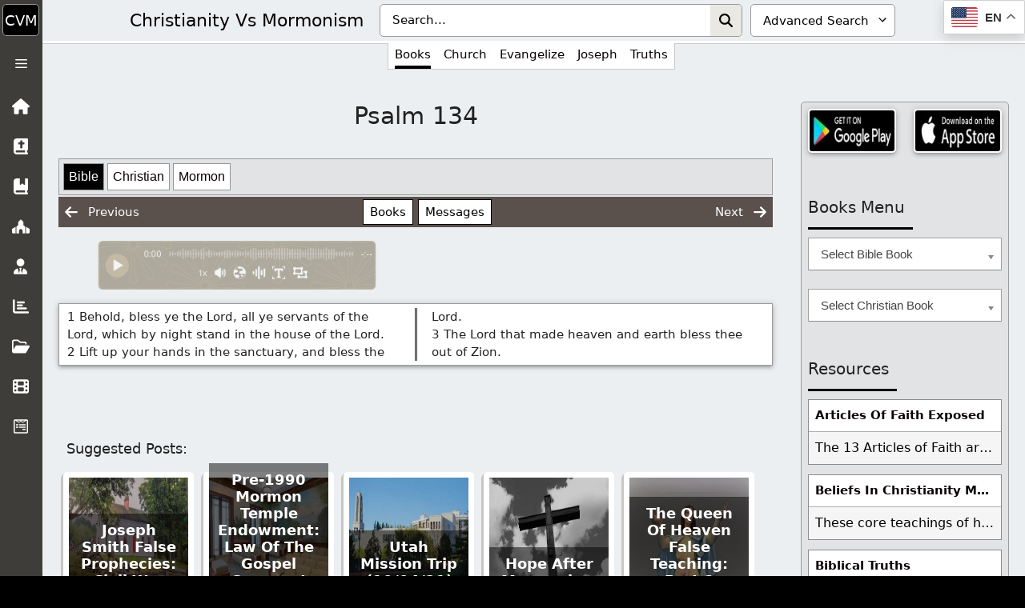

--- FILE ---
content_type: application/javascript; charset=UTF-8
request_url: https://wi.likebtn.com/w/i/?s=%7B%22h%22%3A%22christvm.com%22%2C%22s%22%3A%22631235a5943ec96b4f5add04%22%2C%22i%22%3A%5B%22d9f35e0a758e%22%5D%7D&lb=lb_json
body_size: -297
content:
lb_json({"p":4,"di":0,"e":"","is":[{"ha":"d9f35e0a758e","l":0,"d":0}]})

--- FILE ---
content_type: application/x-javascript
request_url: https://christvm.com/wp-content/litespeed/js/787c17d47c0a3fecc36293ea3d8728dc.js?ver=728dc
body_size: 2034
content:
(function(d,e,s){if(typeof(likebtn_wl)=="undefined"){a=d.createElement(e);m=d.getElementsByTagName(e)[0];a.async=1;a.src=s;m.parentNode.insertBefore(a,m)}
likebtn_init()})(document,'script','//w.likebtn.com/js/w/widget.js');function likebtn_init(){if(typeof(LikeBtn)!="undefined"){LikeBtn.init()}
setTimeout(likebtn_init,250)}
function likebtn_eh(event){var old_type=0;if(event.wrapper){var custom_eh=event.wrapper.getAttribute('data-custom_eh');if(custom_eh){var callback=window[custom_eh];if(typeof(callback)==='function'){try{callback(event)}catch(e){likebtn_log("Error occured calling event handler function '"+custom_eh+"': "+e.message)}}}}
var modal_content=event.wrapper.getAttribute('data-clk_modal');if(event.type==="likebtn.click"&&modal_content){likebtn_modal(modal_content);return}
if(typeof(event.settings.prx)!=="undefined"&&event.settings.prx){return}
var type=0;if(event.type==="likebtn.like"){type=1}else if(event.type==="likebtn.dislike"){type=-1}else if(event.type==="likebtn.unlike"){old_type=1;type=0}else if(event.type==="likebtn.undislike"){old_type=-1;type=0}else{return}
if(typeof(likebtn_eh_data)==="undefined"){likebtn_log('likebtn_eh_data not set');return}
var data={action:'likebtn_event_handler',old_type:old_type,type:type,identifier:event.settings.identifier,security:likebtn_eh_data.security};likebtn_ajax(likebtn_eh_data.ajaxurl,data,function(){if(this.readyState==XMLHttpRequest.DONE){if(this.status==200){var response=JSON.parse(this.responseText);if(response){if(response.result&&response.result=='success'){}else{var msg='Error sending ajax request';if(response.message){msg+=': '+response.message}
likebtn_log(msg)}}else{likebtn_log('Error parsing ajax response')}}else{likebtn_log('Error sending ajax request')}}})}
function likebtn_ajax(url,data,callback,method){var xmlhttp;if(typeof(method)==="undefined"){method="POST"}
if(window.XMLHttpRequest){xmlhttp=new XMLHttpRequest()}else{xmlhttp=new ActiveXObject("Microsoft.XMLHTTP")}
xmlhttp.onreadystatechange=callback;xmlhttp.open(method,url,!0);xmlhttp.setRequestHeader('Content-type','application/x-www-form-urlencoded');xmlhttp.send(likebtn_http_build_query(data))}
function likebtn_log(msg){if(typeof(console)!=="undefined"){console.log(msg)}}
function likebtn_http_build_query(params){var lst=[];for(var key in params){if(params.hasOwnProperty(key)){lst.push(encodeURIComponent(key)+"="+encodeURIComponent(params[key]))}}
return lst.join("&")}
function likebtn_modal(content){if(typeof(window.likebtn_modal_popup)!=="undefined"){window.likebtn_modal_popup.open();return}
var html='<div class="likebtn-mdl-wrapper">'+'<div class="likebtn-mdl-content">'+'<div class="likebtn-mdl-title">'+'<button type="button" class="likebtn-mdl-close">&times;</button>'+'</div>'+'<div class="likebtn-mdl-body">'+'<p>'+content+'</p>'+'</div>'+'</div>'+'</div>';var popup_el=document.createElement('div');popup_el.innerHTML=html;if(popup_el.childNodes[0]){popup_el=popup_el.childNodes[0]}
document.body.appendChild(popup_el);window.likebtn_modal_popup=new Popup(popup_el,{width:400,height:300,closeBtnClass:'likebtn-mdl-close'});window.likebtn_modal_popup.open()}
!function(t,e){e(0,t)}(this,function(t,e){"use strict";function n(t,e){return this instanceof n?(this.opts=f({},f(c,e)),this.el=t,void this.init()):new n(t,e)}var i=window,o=document,s=o.documentElement,c={width:500,height:400,offsetX:0,offsetY:0,zIndex:999,closeBtnClass:"popup-close"},f=function(t,e){for(var n in e)e.hasOwnProperty(n)&&(t[n]=e[n]);return t},u=function(){return i.innerWidth||s.clientWidth},r=function(){return i.innerHeight||s.clientHeight},h=function(){return i.pageXOffset||s.scrollLeft},l=function(){return i.pageYOffset||s.scrollTop},a=function(t,e){if(e=e||o,e.getElementsByClassName)return e.getElementsByClassName(t);for(var n=[],i=new RegExp("^|\\s+"+t+"\\s+|$"),s=e.getElementsByTagName("*"),c=0,f=s.length;f>c;c++)i.test(s[c].className)&&n.push(s[c]);return n},p=function(t,e,n){t.addEventListener?t.addEventListener(e,n,!1):t.attachEvent("on"+e,n)};return f(n.prototype,{init:function(){var t=this.opts;f(this.el.style,{position:"absolute",width:t.width+"px",height:'auto',zIndex:t.zIndex}),this.bindEvent()},bindEvent:function(){var t=a(this.opts.closeBtnClass)[0],e=this;p(t,"click",function(){e.close()}),p(o,"keydown",function(t){t=t||window.event;var n=t.which||t.keyCode;27===n&&e.close()}),p(i,"resize",function(){e.setPosition()})},open:function(){this.el.style.display="block",this.setPosition()},close:function(){this.el.style.display="none"},setPosition:function(){var t=this.opts,e=l()+Math.max(0,(r()-t.height)/2),n=h()+Math.max(0,(u()-t.width)/2);f(this.el.style,{top:e+t.offsetY+"px",left:n+t.offsetX+"px"})}}),t&&t.fn?t.fn.popup=function(e){var i=[];return this.each(function(t,o){i.push(new n(o,e))}),{open:function(){t.each(i,function(t,e){e.open()})},close:function(){t.each(i,function(t,e){e.close()})}}}:e&&(e.Popup=n),n})
;